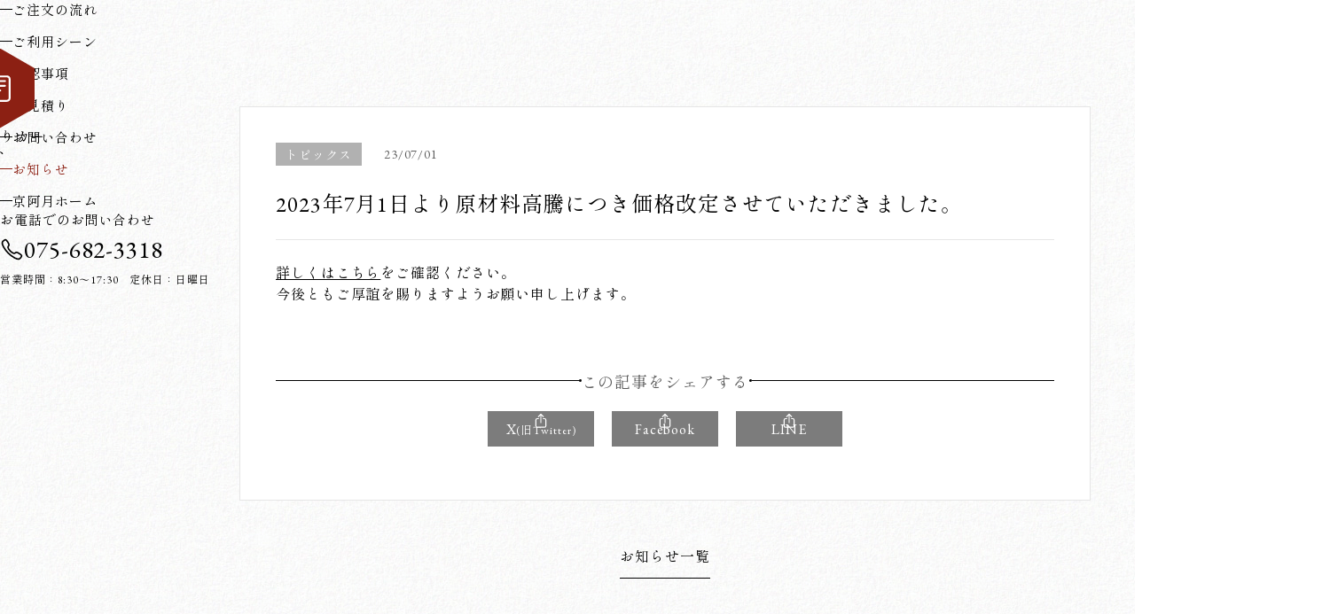

--- FILE ---
content_type: text/html; charset=UTF-8
request_url: https://order-dorayaki.com/news/post_182/
body_size: 6067
content:

<!DOCTYPE html>
<html lang="ja">

<head>

<!-- Google tag (gtag.js) -->
<script async src="https://www.googletagmanager.com/gtag/js?id=G-G8HLYQJPX9"></script>
<script>
  window.dataLayer = window.dataLayer || [];
  function gtag(){dataLayer.push(arguments);}
  gtag('js', new Date());

  gtag('config', 'G-G8HLYQJPX9');
</script>

  <meta charset="utf-8">
  <meta name="viewport" content="width=1500">

	<meta name="format-detection" content="telephone=no,address=no,email=no">

<!-- web font -->
	<link rel="preconnect" href="https://fonts.googleapis.com">
	<link rel="preconnect" href="https://fonts.gstatic.com" crossorigin>
	<link href="https://fonts.googleapis.com/css2?family=Shippori+Mincho+B1&family=EB+Garamond&display=swap" rel="stylesheet">

	<script type="module" src="https://unpkg.com/ionicons@5.5.2/dist/ionicons/ionicons.esm.js"></script>
  <script nomodule src="https://unpkg.com/ionicons@5.5.2/dist/ionicons/ionicons.js"></script>

<meta name='robots' content='max-image-preview:large' />
<link rel='stylesheet' id='wc-blocks-vendors-style-css' href='https://order-dorayaki.com/manager/wp-content/plugins/woocommerce/packages/woocommerce-blocks/build/wc-blocks-vendors-style.css?ver=8.9.2' media='all' />
<link rel='stylesheet' id='wc-blocks-style-css' href='https://order-dorayaki.com/manager/wp-content/plugins/woocommerce/packages/woocommerce-blocks/build/wc-blocks-style.css?ver=8.9.2' media='all' />
<link rel='stylesheet' id='classic-theme-styles-css' href='https://order-dorayaki.com/manager/wp-includes/css/classic-themes.min.css?ver=6.2.1' media='all' />
<style id='global-styles-inline-css'>
body{--wp--preset--color--black: #000000;--wp--preset--color--cyan-bluish-gray: #abb8c3;--wp--preset--color--white: #ffffff;--wp--preset--color--pale-pink: #f78da7;--wp--preset--color--vivid-red: #cf2e2e;--wp--preset--color--luminous-vivid-orange: #ff6900;--wp--preset--color--luminous-vivid-amber: #fcb900;--wp--preset--color--light-green-cyan: #7bdcb5;--wp--preset--color--vivid-green-cyan: #00d084;--wp--preset--color--pale-cyan-blue: #8ed1fc;--wp--preset--color--vivid-cyan-blue: #0693e3;--wp--preset--color--vivid-purple: #9b51e0;--wp--preset--gradient--vivid-cyan-blue-to-vivid-purple: linear-gradient(135deg,rgba(6,147,227,1) 0%,rgb(155,81,224) 100%);--wp--preset--gradient--light-green-cyan-to-vivid-green-cyan: linear-gradient(135deg,rgb(122,220,180) 0%,rgb(0,208,130) 100%);--wp--preset--gradient--luminous-vivid-amber-to-luminous-vivid-orange: linear-gradient(135deg,rgba(252,185,0,1) 0%,rgba(255,105,0,1) 100%);--wp--preset--gradient--luminous-vivid-orange-to-vivid-red: linear-gradient(135deg,rgba(255,105,0,1) 0%,rgb(207,46,46) 100%);--wp--preset--gradient--very-light-gray-to-cyan-bluish-gray: linear-gradient(135deg,rgb(238,238,238) 0%,rgb(169,184,195) 100%);--wp--preset--gradient--cool-to-warm-spectrum: linear-gradient(135deg,rgb(74,234,220) 0%,rgb(151,120,209) 20%,rgb(207,42,186) 40%,rgb(238,44,130) 60%,rgb(251,105,98) 80%,rgb(254,248,76) 100%);--wp--preset--gradient--blush-light-purple: linear-gradient(135deg,rgb(255,206,236) 0%,rgb(152,150,240) 100%);--wp--preset--gradient--blush-bordeaux: linear-gradient(135deg,rgb(254,205,165) 0%,rgb(254,45,45) 50%,rgb(107,0,62) 100%);--wp--preset--gradient--luminous-dusk: linear-gradient(135deg,rgb(255,203,112) 0%,rgb(199,81,192) 50%,rgb(65,88,208) 100%);--wp--preset--gradient--pale-ocean: linear-gradient(135deg,rgb(255,245,203) 0%,rgb(182,227,212) 50%,rgb(51,167,181) 100%);--wp--preset--gradient--electric-grass: linear-gradient(135deg,rgb(202,248,128) 0%,rgb(113,206,126) 100%);--wp--preset--gradient--midnight: linear-gradient(135deg,rgb(2,3,129) 0%,rgb(40,116,252) 100%);--wp--preset--duotone--dark-grayscale: url('#wp-duotone-dark-grayscale');--wp--preset--duotone--grayscale: url('#wp-duotone-grayscale');--wp--preset--duotone--purple-yellow: url('#wp-duotone-purple-yellow');--wp--preset--duotone--blue-red: url('#wp-duotone-blue-red');--wp--preset--duotone--midnight: url('#wp-duotone-midnight');--wp--preset--duotone--magenta-yellow: url('#wp-duotone-magenta-yellow');--wp--preset--duotone--purple-green: url('#wp-duotone-purple-green');--wp--preset--duotone--blue-orange: url('#wp-duotone-blue-orange');--wp--preset--font-size--small: 14px;--wp--preset--font-size--medium: 23px;--wp--preset--font-size--large: 26px;--wp--preset--font-size--x-large: 42px;--wp--preset--font-size--normal: 16px;--wp--preset--font-size--huge: 37px;--wp--preset--spacing--20: 0.44rem;--wp--preset--spacing--30: 0.67rem;--wp--preset--spacing--40: 1rem;--wp--preset--spacing--50: 1.5rem;--wp--preset--spacing--60: 2.25rem;--wp--preset--spacing--70: 3.38rem;--wp--preset--spacing--80: 5.06rem;--wp--preset--shadow--natural: 6px 6px 9px rgba(0, 0, 0, 0.2);--wp--preset--shadow--deep: 12px 12px 50px rgba(0, 0, 0, 0.4);--wp--preset--shadow--sharp: 6px 6px 0px rgba(0, 0, 0, 0.2);--wp--preset--shadow--outlined: 6px 6px 0px -3px rgba(255, 255, 255, 1), 6px 6px rgba(0, 0, 0, 1);--wp--preset--shadow--crisp: 6px 6px 0px rgba(0, 0, 0, 1);}:where(.is-layout-flex){gap: 0.5em;}body .is-layout-flow > .alignleft{float: left;margin-inline-start: 0;margin-inline-end: 2em;}body .is-layout-flow > .alignright{float: right;margin-inline-start: 2em;margin-inline-end: 0;}body .is-layout-flow > .aligncenter{margin-left: auto !important;margin-right: auto !important;}body .is-layout-constrained > .alignleft{float: left;margin-inline-start: 0;margin-inline-end: 2em;}body .is-layout-constrained > .alignright{float: right;margin-inline-start: 2em;margin-inline-end: 0;}body .is-layout-constrained > .aligncenter{margin-left: auto !important;margin-right: auto !important;}body .is-layout-constrained > :where(:not(.alignleft):not(.alignright):not(.alignfull)){max-width: var(--wp--style--global--content-size);margin-left: auto !important;margin-right: auto !important;}body .is-layout-constrained > .alignwide{max-width: var(--wp--style--global--wide-size);}body .is-layout-flex{display: flex;}body .is-layout-flex{flex-wrap: wrap;align-items: center;}body .is-layout-flex > *{margin: 0;}:where(.wp-block-columns.is-layout-flex){gap: 2em;}.has-black-color{color: var(--wp--preset--color--black) !important;}.has-cyan-bluish-gray-color{color: var(--wp--preset--color--cyan-bluish-gray) !important;}.has-white-color{color: var(--wp--preset--color--white) !important;}.has-pale-pink-color{color: var(--wp--preset--color--pale-pink) !important;}.has-vivid-red-color{color: var(--wp--preset--color--vivid-red) !important;}.has-luminous-vivid-orange-color{color: var(--wp--preset--color--luminous-vivid-orange) !important;}.has-luminous-vivid-amber-color{color: var(--wp--preset--color--luminous-vivid-amber) !important;}.has-light-green-cyan-color{color: var(--wp--preset--color--light-green-cyan) !important;}.has-vivid-green-cyan-color{color: var(--wp--preset--color--vivid-green-cyan) !important;}.has-pale-cyan-blue-color{color: var(--wp--preset--color--pale-cyan-blue) !important;}.has-vivid-cyan-blue-color{color: var(--wp--preset--color--vivid-cyan-blue) !important;}.has-vivid-purple-color{color: var(--wp--preset--color--vivid-purple) !important;}.has-black-background-color{background-color: var(--wp--preset--color--black) !important;}.has-cyan-bluish-gray-background-color{background-color: var(--wp--preset--color--cyan-bluish-gray) !important;}.has-white-background-color{background-color: var(--wp--preset--color--white) !important;}.has-pale-pink-background-color{background-color: var(--wp--preset--color--pale-pink) !important;}.has-vivid-red-background-color{background-color: var(--wp--preset--color--vivid-red) !important;}.has-luminous-vivid-orange-background-color{background-color: var(--wp--preset--color--luminous-vivid-orange) !important;}.has-luminous-vivid-amber-background-color{background-color: var(--wp--preset--color--luminous-vivid-amber) !important;}.has-light-green-cyan-background-color{background-color: var(--wp--preset--color--light-green-cyan) !important;}.has-vivid-green-cyan-background-color{background-color: var(--wp--preset--color--vivid-green-cyan) !important;}.has-pale-cyan-blue-background-color{background-color: var(--wp--preset--color--pale-cyan-blue) !important;}.has-vivid-cyan-blue-background-color{background-color: var(--wp--preset--color--vivid-cyan-blue) !important;}.has-vivid-purple-background-color{background-color: var(--wp--preset--color--vivid-purple) !important;}.has-black-border-color{border-color: var(--wp--preset--color--black) !important;}.has-cyan-bluish-gray-border-color{border-color: var(--wp--preset--color--cyan-bluish-gray) !important;}.has-white-border-color{border-color: var(--wp--preset--color--white) !important;}.has-pale-pink-border-color{border-color: var(--wp--preset--color--pale-pink) !important;}.has-vivid-red-border-color{border-color: var(--wp--preset--color--vivid-red) !important;}.has-luminous-vivid-orange-border-color{border-color: var(--wp--preset--color--luminous-vivid-orange) !important;}.has-luminous-vivid-amber-border-color{border-color: var(--wp--preset--color--luminous-vivid-amber) !important;}.has-light-green-cyan-border-color{border-color: var(--wp--preset--color--light-green-cyan) !important;}.has-vivid-green-cyan-border-color{border-color: var(--wp--preset--color--vivid-green-cyan) !important;}.has-pale-cyan-blue-border-color{border-color: var(--wp--preset--color--pale-cyan-blue) !important;}.has-vivid-cyan-blue-border-color{border-color: var(--wp--preset--color--vivid-cyan-blue) !important;}.has-vivid-purple-border-color{border-color: var(--wp--preset--color--vivid-purple) !important;}.has-vivid-cyan-blue-to-vivid-purple-gradient-background{background: var(--wp--preset--gradient--vivid-cyan-blue-to-vivid-purple) !important;}.has-light-green-cyan-to-vivid-green-cyan-gradient-background{background: var(--wp--preset--gradient--light-green-cyan-to-vivid-green-cyan) !important;}.has-luminous-vivid-amber-to-luminous-vivid-orange-gradient-background{background: var(--wp--preset--gradient--luminous-vivid-amber-to-luminous-vivid-orange) !important;}.has-luminous-vivid-orange-to-vivid-red-gradient-background{background: var(--wp--preset--gradient--luminous-vivid-orange-to-vivid-red) !important;}.has-very-light-gray-to-cyan-bluish-gray-gradient-background{background: var(--wp--preset--gradient--very-light-gray-to-cyan-bluish-gray) !important;}.has-cool-to-warm-spectrum-gradient-background{background: var(--wp--preset--gradient--cool-to-warm-spectrum) !important;}.has-blush-light-purple-gradient-background{background: var(--wp--preset--gradient--blush-light-purple) !important;}.has-blush-bordeaux-gradient-background{background: var(--wp--preset--gradient--blush-bordeaux) !important;}.has-luminous-dusk-gradient-background{background: var(--wp--preset--gradient--luminous-dusk) !important;}.has-pale-ocean-gradient-background{background: var(--wp--preset--gradient--pale-ocean) !important;}.has-electric-grass-gradient-background{background: var(--wp--preset--gradient--electric-grass) !important;}.has-midnight-gradient-background{background: var(--wp--preset--gradient--midnight) !important;}.has-small-font-size{font-size: var(--wp--preset--font-size--small) !important;}.has-medium-font-size{font-size: var(--wp--preset--font-size--medium) !important;}.has-large-font-size{font-size: var(--wp--preset--font-size--large) !important;}.has-x-large-font-size{font-size: var(--wp--preset--font-size--x-large) !important;}
.wp-block-navigation a:where(:not(.wp-element-button)){color: inherit;}
:where(.wp-block-columns.is-layout-flex){gap: 2em;}
.wp-block-pullquote{font-size: 1.5em;line-height: 1.6;}
</style>
<style id='woocommerce-inline-inline-css'>
.woocommerce form .form-row .required { visibility: visible; }
</style>
<link rel='stylesheet' id='wp-pagenavi-css' href='https://order-dorayaki.com/manager/wp-content/plugins/wp-pagenavi/pagenavi-css.css?ver=2.70' media='all' />
<link rel='stylesheet' id='storefront-style-css' href='https://order-dorayaki.com/manager/wp-content/themes/storefront/style.css?ver=6.2.1' media='all' />
<script src='https://order-dorayaki.com/manager/wp-includes/js/jquery/jquery.min.js?ver=3.6.4' id='jquery-core-js'></script>
<script src='https://order-dorayaki.com/manager/wp-includes/js/jquery/jquery-migrate.min.js?ver=3.4.0' id='jquery-migrate-js'></script>
<link rel="https://api.w.org/" href="https://order-dorayaki.com/wp-json/" /><link rel="alternate" type="application/json" href="https://order-dorayaki.com/wp-json/wp/v2/posts/182" /><link rel="canonical" href="https://order-dorayaki.com/news/post_182/" />
<link rel="alternate" type="application/json+oembed" href="https://order-dorayaki.com/wp-json/oembed/1.0/embed?url=https%3A%2F%2Forder-dorayaki.com%2Fnews%2Fpost_182%2F" />
<link rel="alternate" type="text/xml+oembed" href="https://order-dorayaki.com/wp-json/oembed/1.0/embed?url=https%3A%2F%2Forder-dorayaki.com%2Fnews%2Fpost_182%2F&#038;format=xml" />
	<noscript><style>.woocommerce-product-gallery{ opacity: 1 !important; }</style></noscript>
	

<!-- css -->
  <link rel="stylesheet" href="https://order-dorayaki.com/assets/css/common.min.css?v=20260131-000152">
 
  <link rel="stylesheet" href="https://order-dorayaki.com/assets/css/news.min.css?v=20260131-000152">

<!-- js -->
	<link rel="prefetch" href="https://order-dorayaki.com/assets/js/jquery.min.js" as="script">
	<link rel="prefetch" href="https://order-dorayaki.com/assets/js/base.js" as="script">
	<script src="https://order-dorayaki.com/assets/js/jquery.min.js"></script>

	<meta name="description" content="詳しくはこちらをご確認ください。今後ともご厚誼を賜りますようお願い申し上げます。">
	<meta property="og:description" content="詳しくはこちらをご確認ください。今後ともご厚誼を賜りますようお願い申し上げます。">

  <meta property="og:image" content="https://order-dorayaki.com/manager/wp-content/uploads/2022/11/tsumeawase-768x768.jpg">

  <meta property="og:title" content="オーダーメイドどらやき | 京阿月">
  <meta property="og:url" content="https://order-dorayaki.com/news/post_182/">
  <meta property="og:type" content="article">

  <meta name="twitter:card" content="summary_large_image">

	<meta name="copyright" content="Copyright 京阿月 All Rights Reserved.">

<!-- icon -->
  <link rel="shortcut icon" href="https://order-dorayaki.com/favicon.ico">
  <link rel="apple-touch-icon" href="https://order-dorayaki.com/assets/img/common/apple_touch_icon.png">

<title>オーダーメイドどらやき | 京阿月</title>

</head>


<body class="post-template-default single single-post postid-182 single-format-standard wp-embed-responsive theme-storefront woocommerce-no-js group-blog storefront-align-wide right-sidebar woocommerce-active">

<svg xmlns="http://www.w3.org/2000/svg" viewBox="0 0 0 0" width="0" height="0" focusable="false" role="none" style="visibility: hidden; position: absolute; left: -9999px; overflow: hidden;" ><defs><filter id="wp-duotone-dark-grayscale"><feColorMatrix color-interpolation-filters="sRGB" type="matrix" values=" .299 .587 .114 0 0 .299 .587 .114 0 0 .299 .587 .114 0 0 .299 .587 .114 0 0 " /><feComponentTransfer color-interpolation-filters="sRGB" ><feFuncR type="table" tableValues="0 0.49803921568627" /><feFuncG type="table" tableValues="0 0.49803921568627" /><feFuncB type="table" tableValues="0 0.49803921568627" /><feFuncA type="table" tableValues="1 1" /></feComponentTransfer><feComposite in2="SourceGraphic" operator="in" /></filter></defs></svg><svg xmlns="http://www.w3.org/2000/svg" viewBox="0 0 0 0" width="0" height="0" focusable="false" role="none" style="visibility: hidden; position: absolute; left: -9999px; overflow: hidden;" ><defs><filter id="wp-duotone-grayscale"><feColorMatrix color-interpolation-filters="sRGB" type="matrix" values=" .299 .587 .114 0 0 .299 .587 .114 0 0 .299 .587 .114 0 0 .299 .587 .114 0 0 " /><feComponentTransfer color-interpolation-filters="sRGB" ><feFuncR type="table" tableValues="0 1" /><feFuncG type="table" tableValues="0 1" /><feFuncB type="table" tableValues="0 1" /><feFuncA type="table" tableValues="1 1" /></feComponentTransfer><feComposite in2="SourceGraphic" operator="in" /></filter></defs></svg><svg xmlns="http://www.w3.org/2000/svg" viewBox="0 0 0 0" width="0" height="0" focusable="false" role="none" style="visibility: hidden; position: absolute; left: -9999px; overflow: hidden;" ><defs><filter id="wp-duotone-purple-yellow"><feColorMatrix color-interpolation-filters="sRGB" type="matrix" values=" .299 .587 .114 0 0 .299 .587 .114 0 0 .299 .587 .114 0 0 .299 .587 .114 0 0 " /><feComponentTransfer color-interpolation-filters="sRGB" ><feFuncR type="table" tableValues="0.54901960784314 0.98823529411765" /><feFuncG type="table" tableValues="0 1" /><feFuncB type="table" tableValues="0.71764705882353 0.25490196078431" /><feFuncA type="table" tableValues="1 1" /></feComponentTransfer><feComposite in2="SourceGraphic" operator="in" /></filter></defs></svg><svg xmlns="http://www.w3.org/2000/svg" viewBox="0 0 0 0" width="0" height="0" focusable="false" role="none" style="visibility: hidden; position: absolute; left: -9999px; overflow: hidden;" ><defs><filter id="wp-duotone-blue-red"><feColorMatrix color-interpolation-filters="sRGB" type="matrix" values=" .299 .587 .114 0 0 .299 .587 .114 0 0 .299 .587 .114 0 0 .299 .587 .114 0 0 " /><feComponentTransfer color-interpolation-filters="sRGB" ><feFuncR type="table" tableValues="0 1" /><feFuncG type="table" tableValues="0 0.27843137254902" /><feFuncB type="table" tableValues="0.5921568627451 0.27843137254902" /><feFuncA type="table" tableValues="1 1" /></feComponentTransfer><feComposite in2="SourceGraphic" operator="in" /></filter></defs></svg><svg xmlns="http://www.w3.org/2000/svg" viewBox="0 0 0 0" width="0" height="0" focusable="false" role="none" style="visibility: hidden; position: absolute; left: -9999px; overflow: hidden;" ><defs><filter id="wp-duotone-midnight"><feColorMatrix color-interpolation-filters="sRGB" type="matrix" values=" .299 .587 .114 0 0 .299 .587 .114 0 0 .299 .587 .114 0 0 .299 .587 .114 0 0 " /><feComponentTransfer color-interpolation-filters="sRGB" ><feFuncR type="table" tableValues="0 0" /><feFuncG type="table" tableValues="0 0.64705882352941" /><feFuncB type="table" tableValues="0 1" /><feFuncA type="table" tableValues="1 1" /></feComponentTransfer><feComposite in2="SourceGraphic" operator="in" /></filter></defs></svg><svg xmlns="http://www.w3.org/2000/svg" viewBox="0 0 0 0" width="0" height="0" focusable="false" role="none" style="visibility: hidden; position: absolute; left: -9999px; overflow: hidden;" ><defs><filter id="wp-duotone-magenta-yellow"><feColorMatrix color-interpolation-filters="sRGB" type="matrix" values=" .299 .587 .114 0 0 .299 .587 .114 0 0 .299 .587 .114 0 0 .299 .587 .114 0 0 " /><feComponentTransfer color-interpolation-filters="sRGB" ><feFuncR type="table" tableValues="0.78039215686275 1" /><feFuncG type="table" tableValues="0 0.94901960784314" /><feFuncB type="table" tableValues="0.35294117647059 0.47058823529412" /><feFuncA type="table" tableValues="1 1" /></feComponentTransfer><feComposite in2="SourceGraphic" operator="in" /></filter></defs></svg><svg xmlns="http://www.w3.org/2000/svg" viewBox="0 0 0 0" width="0" height="0" focusable="false" role="none" style="visibility: hidden; position: absolute; left: -9999px; overflow: hidden;" ><defs><filter id="wp-duotone-purple-green"><feColorMatrix color-interpolation-filters="sRGB" type="matrix" values=" .299 .587 .114 0 0 .299 .587 .114 0 0 .299 .587 .114 0 0 .299 .587 .114 0 0 " /><feComponentTransfer color-interpolation-filters="sRGB" ><feFuncR type="table" tableValues="0.65098039215686 0.40392156862745" /><feFuncG type="table" tableValues="0 1" /><feFuncB type="table" tableValues="0.44705882352941 0.4" /><feFuncA type="table" tableValues="1 1" /></feComponentTransfer><feComposite in2="SourceGraphic" operator="in" /></filter></defs></svg><svg xmlns="http://www.w3.org/2000/svg" viewBox="0 0 0 0" width="0" height="0" focusable="false" role="none" style="visibility: hidden; position: absolute; left: -9999px; overflow: hidden;" ><defs><filter id="wp-duotone-blue-orange"><feColorMatrix color-interpolation-filters="sRGB" type="matrix" values=" .299 .587 .114 0 0 .299 .587 .114 0 0 .299 .587 .114 0 0 .299 .587 .114 0 0 " /><feComponentTransfer color-interpolation-filters="sRGB" ><feFuncR type="table" tableValues="0.098039215686275 1" /><feFuncG type="table" tableValues="0 0.66274509803922" /><feFuncB type="table" tableValues="0.84705882352941 0.41960784313725" /><feFuncA type="table" tableValues="1 1" /></feComponentTransfer><feComposite in2="SourceGraphic" operator="in" /></filter></defs></svg>

<!--header-->
<header class="header">
	<nav class="header_menu">
		<p class="header_menu_home sp_only"><a href="https://www.kyoazuki.jp/"><img src="https://order-dorayaki.com/assets/img/common/logo2.png" alt="京の甘処 京阿月" width="50" height="59" loading="lazy"></a></p>
		<ul class="header_menu_list">
      <li>
				<a href="https://order-dorayaki.com/product/dorayaki/#product_flow" class="header_menu_list_link">ご注文の流れ</a>
			</li>
			<li>
				<a href="https://order-dorayaki.com/product/dorayaki/#product_example" class="header_menu_list_link">ご利用シーン</a>
			</li>
			<li>
				<a href="https://order-dorayaki.com/product/dorayaki/#product_checklist" class="header_menu_list_link">確認事項</a>
			</li>
			<li>
				<a href="https://order-dorayaki.com/product/dorayaki/#product_order" class="header_menu_list_link">お見積り</a>
			</li>
			<li>
				<a href="https://order-dorayaki.com/product/dorayaki/#footer_contact" class="header_menu_list_link">お問い合わせ</a>
			</li>
			<li>
				<a href="/news/" class="header_menu_list_link current">お知らせ</a>
			</li>
			<li><a href="https://www.kyoazuki.jp/" class="header_menu_list_link">京阿月ホーム</a></li>
    </ul>

		<dl class="header_menu_tel">
			<dt>お電話でのお問い合わせ</dt>
			<dd><a href="tel:0756823318" class="header_menu_tel_num"><ion-icon name="call-outline"></ion-icon>075-682-3318</a></dd>
			<dd><small>営業時間：8:30～17:30　定休日：日曜日</small></dd>
		</dl>
	</nav>

	<button class="header_menu_btn sp_only"><span>menu button</span></button>

	<p class="header_quotation">
		<a href="https://order-dorayaki.com/cart/" class="header_quotation_link">
			<span><ion-icon name="reader-outline"></ion-icon></span>お見積りカート
		</a>
	</p>
</header>
<!--//header-->




<main class="mainContents">
  <article class="news_single">
    <hgroup class="news_single_head">
      <h1 class="news_single_head_ttl">2023年7月1日より原材料高騰につき価格改定させていただきました。</h1>
      <i class="news_cat">トピックス</i>
      <p class="news_single_head_date"><time datetime="2023-07-01">23/07/01</time></p>
    </hgroup>

    <div class="news_single_con">
<p><a href="/product/dorayaki/#product_price">詳しくはこちら</a>をご確認ください。<br />
今後ともご厚誼を賜りますようお願い申し上げます。</p>
<p><img decoding="async" class="aligncenter wp-image-187 size-large" src="https://kyoazuki.webdemo.info/manager/wp-content/uploads/2023/07/example_img-1024x682.jpg" alt="" width="980" height="653" /></p>
    </div>

    <section class="news_single_share">
      <h2 class="ttl02"><span class="ttl02_txt">この記事をシェアする</span></h2>

      <ul class="news_single_share_list">
        <li>
          <a href="https://twitter.com/intent/post?text=2023%E5%B9%B47%E6%9C%881%E6%97%A5%E3%82%88%E3%82%8A%E5%8E%9F%E6%9D%90%E6%96%99%E9%AB%98%E9%A8%B0%E3%81%AB%E3%81%A4%E3%81%8D%E4%BE%A1%E6%A0%BC%E6%94%B9%E5%AE%9A%E3%81%95%E3%81%9B%E3%81%A6%E3%81%84%E3%81%9F%E3%81%A0%E3%81%8D%E3%81%BE%E3%81%97%E3%81%9F%E3%80%82&url=https%3A%2F%2Forder-dorayaki.com%2Fnews%2Fpost_182%2F" target="_blank" class="news_single_share_list_btn">X<small>(旧Twitter)</small><ion-icon name="share-outline"></ion-icon></a>
        </li>
        <li>
          <a href="https://www.facebook.com/sharer/sharer.php?u=https%3A%2F%2Forder-dorayaki.com%2Fnews%2Fpost_182%2F" target="_blank" class="news_single_share_list_btn">Facebook<ion-icon name="share-outline"></ion-icon></a>
        </li>
        <li>
          <a href="https://social-plugins.line.me/lineit/share?url=https%3A%2F%2Forder-dorayaki.com%2Fnews%2Fpost_182%2F" target="_blank" class="news_single_share_list_btn">LINE<ion-icon name="share-outline"></ion-icon></a>
        </li>
      </ul>
    </section>
  </article>

  <p class="news_single_back"><a href="/news/" class="btn02">お知らせ一覧</a></p>
</main>


<ol class="BreadcrumbList contents_inr" itemscope="" itemtype="http://schema.org/BreadcrumbList">
	<li itemprop="itemListElement" itemscope="" itemtype="http://schema.org/ListItem">
		<a href="https://order-dorayaki.com/product/dorayaki/" itemprop="item"><span itemprop="name">HOME</span></a>
		<meta itemprop="position" content="1" />
	</li>
	<li itemprop="itemListElement" itemscope="" itemtype="http://schema.org/ListItem">
		<a href="https://order-dorayaki.com/news/" itemprop="item"><span itemprop="name">お知らせ</span></a>
		<meta itemprop="position" content="2" />
	</li>
	<li itemprop="itemListElement" itemscope="" itemtype="http://schema.org/ListItem">
		<span itemprop="name">2023年7月1日より原材料高騰につき価格改定させていただきました。</span>
		<meta itemprop="position" content="3" />
	</li>
</ol>
<script type="application/ld+json">
{
	"@context": "http://schema.org",
	"@type": "BreadcrumbList",
	"itemListElement": [
		{
			"@type": "ListItem",
			"position": 1,
			"item": {
				"@id": "https://order-dorayaki.com/product/dorayaki/",
				"name": "オーダーメイドどらやき | 京阿月"
			}
		},
				{
			"@type": "ListItem",
			"position": 2,
			"item": {
				"@id": "https://order-dorayaki.com/news/",
				"name": "お知らせ"
			}
		},
		{
			"@type": "ListItem",
			"position": 3,
			"item": {
				"@id": "https://order-dorayaki.com/news/post_182/",
				"name": "2023年7月1日より原材料高騰につき価格改定させていただきました。"
			}
		}
			]
}
</script> 
<!--footer-->
<footer class="footer">
  <div class="footer_contact contents_wrp" id="footer_contact">
    <h2 class="ttl02"><span class="ttl02_txt">お問い合わせ</span></h2>
    <ul class="footer_contact_list">
      <li>
        <dl class="footer_contact_list_data">
          <dt class="footer_contact_list_data_type">お電話でのお問い合わせ</dt>
          <dd><a href="tel:0756823318" class="btn01"><ion-icon name="call-outline"></ion-icon>075-682-3318</a></dd>
          <dd class="footer_contact_list_data_note"><span>営業時間</span>8:30～17:30<br><span>定休日</span>日曜日</dd>
        </dl>
      </li>
      <li>
        <dl class="footer_contact_list_data">
          <dt class="footer_contact_list_data_type">メールでのお問い合わせ</dt>
          <dd><a href="https://www.kyoazuki.jp/login/inquiryedit" class="btn01"><ion-icon name="mail-outline"></ion-icon>お問い合わせ</a></dd>
        </dl>
      </li>
    </ul>
  </div>

  <address class="footer_copy">Copyright &copy; 京阿月 All Rights Reserved.</address>
</footer>
<!--//footer-->

<p class="pagetop"><a href="#">TOP</a></p>


<!-- js -->
<script src="https://order-dorayaki.com/assets/js/base.js"></script>




</body>
</html>


--- FILE ---
content_type: text/css
request_url: https://order-dorayaki.com/assets/css/common.min.css?v=20260131-000152
body_size: 4113
content:
@-webkit-keyframes fadeIn{0%{opacity:0}100%{opacity:1}}@keyframes fadeIn{0%{opacity:0}100%{opacity:1}}/*! destyle.css v3.0.0 | MIT License | https://github.com/nicolas-cusan/destyle.css */*,::before,::after{-webkit-box-sizing:border-box;box-sizing:border-box;border-style:solid;border-width:0}html{line-height:1.15;-webkit-text-size-adjust:100%;-webkit-tap-highlight-color:transparent}body{margin:0}main{display:block}p,table,blockquote,address,pre,iframe,form,figure,dl{margin:0}h1,h2,h3,h4,h5,h6{font-size:inherit;font-weight:inherit;margin:0}ul,ol{margin:0;padding:0;list-style:none}dd{margin-left:0}hr{-webkit-box-sizing:content-box;box-sizing:content-box;height:0;overflow:visible;border-top-width:1px;margin:0;clear:both;color:inherit}pre{font-family:monospace,monospace;font-size:inherit}address{font-style:inherit}a{background-color:transparent;text-decoration:none;color:inherit}abbr[title]{-webkit-text-decoration:underline dotted;text-decoration:underline dotted}b,strong{font-weight:bolder}code,kbd,samp{font-family:monospace,monospace;font-size:inherit}small{font-size:80%}sub,sup{font-size:75%;line-height:0;position:relative;vertical-align:baseline}sub{bottom:-0.25em}sup{top:-0.5em}svg,img,embed,object,iframe{vertical-align:bottom}button,input,optgroup,select,textarea{-webkit-appearance:none;-moz-appearance:none;appearance:none;vertical-align:middle;color:inherit;font:inherit;background:transparent;padding:0;margin:0;border-radius:0;text-align:inherit;text-transform:inherit}[type=checkbox]{-webkit-appearance:checkbox;-moz-appearance:checkbox;appearance:checkbox}[type=radio]{-webkit-appearance:radio;-moz-appearance:radio;appearance:radio}button,[type=button],[type=reset],[type=submit]{cursor:pointer}button:disabled,[type=button]:disabled,[type=reset]:disabled,[type=submit]:disabled{cursor:default}:-moz-focusring{outline:auto}select:disabled{opacity:inherit}option{padding:0}fieldset{margin:0;padding:0;min-width:0}legend{padding:0}progress{vertical-align:baseline}textarea{overflow:auto}[type=number]::-webkit-inner-spin-button,[type=number]::-webkit-outer-spin-button{height:auto}[type=search]{outline-offset:-2px}[type=search]::-webkit-search-decoration{-webkit-appearance:none}::-webkit-file-upload-button{-webkit-appearance:button;font:inherit}label[for]{cursor:pointer}details{display:block}summary{display:list-item}[contenteditable]:focus{outline:auto}table{border-color:inherit}caption{text-align:left}td,th{vertical-align:top;padding:0}th{text-align:left;font-weight:bold}html{font-size:62.5%}html :focus{outline:none}body{font:1.8rem "EB Garamond","Shippori Mincho B1",serif;-webkit-text-size-adjust:100%;-webkit-print-color-adjust:exact;letter-spacing:.05em;color:#000;background-color:#fcfcfc;position:relative}img{max-width:100%;height:auto;image-rendering:-webkit-optimize-contrast}em{font-style:normal}table{width:100%}@media all and (min-width: 768px){.sp_only{display:none !important}a[href^="tel:"]{text-decoration:none !important;color:inherit !important;cursor:default !important;pointer-events:none !important}}@media screen and (max-width: 767px){.pc_only{display:none !important}}.ttl01{padding:1.6em 1em 1.2em .8em;-webkit-writing-mode:vertical-rl;-ms-writing-mode:tb-rl;writing-mode:vertical-rl;letter-spacing:.2em;line-height:1.2em;position:relative;overflow:hidden}.ttl01::before,.ttl01::after{content:"";display:inline-block;width:50%;height:1px;background-color:rgba(0,0,0,.5);-webkit-transform:rotate(-45deg);-ms-transform:rotate(-45deg);transform:rotate(-45deg);position:absolute}.ttl01::before{inset:5% auto auto -10%}.ttl01::after{inset:auto -10% 5% auto}.ttl01 small{font-size:.6em}.ttl02{display:-webkit-box;display:-ms-flexbox;display:flex;-webkit-box-align:center;-ms-flex-align:center;align-items:center;-webkit-column-gap:.15em;-moz-column-gap:.15em;column-gap:.15em}.ttl02::before,.ttl02::after{content:"";-webkit-box-flex:1;-ms-flex-positive:1;flex-grow:1;height:1px;background-color:#000}.ttl02_txt{display:-webkit-box;display:-ms-flexbox;display:flex;-webkit-box-align:center;-ms-flex-align:center;align-items:center;-webkit-box-pack:justify;-ms-flex-pack:justify;justify-content:space-between;-webkit-column-gap:1.2em;-moz-column-gap:1.2em;column-gap:1.2em}.ttl02_txt::before,.ttl02_txt::after{content:"";width:3px;height:3px;border-radius:50%;background-color:#000}.ttl03{display:-webkit-box;display:-ms-flexbox;display:flex;-webkit-box-align:center;-ms-flex-align:center;align-items:center;-webkit-box-pack:center;-ms-flex-pack:center;justify-content:center;-webkit-column-gap:1em;-moz-column-gap:1em;column-gap:1em;margin:0 1em .6em}.ttl03::before,.ttl03::after{content:"";width:1px;height:2.5em;background-color:rgba(0,0,0,.5);-webkit-transform:rotate(45deg);-ms-transform:rotate(45deg);transform:rotate(45deg)}@media all and (min-width: 768px){.ttl01{font-size:40px}.ttl02{font-size:30px}.ttl03{font-size:30px}}@media screen and (max-width: 767px){.ttl01{margin:0 auto 1em;font-size:24px}.ttl02{font-size:20px}.ttl03{font-size:20px}}.btn01,.single_add_to_cart_button,.button,.shipping-calculator-button,.woocommerce-MyAccount-content .edit{display:-webkit-box;display:-ms-flexbox;display:flex;-webkit-box-align:center;-ms-flex-align:center;align-items:center;-webkit-box-pack:center;-ms-flex-pack:center;justify-content:center;width:280px;max-width:100%;height:60px;margin-left:auto;margin-right:auto;padding:0 1.2em;background-color:#8c2013;color:#fff;position:relative}.btn01 ion-icon,.btn01::after,.single_add_to_cart_button ion-icon,.single_add_to_cart_button::after,.button ion-icon,.button::after,.shipping-calculator-button ion-icon,.shipping-calculator-button::after,.woocommerce-MyAccount-content .edit ion-icon,.woocommerce-MyAccount-content .edit::after{position:absolute;top:50%;-webkit-transform:translateY(-50%);-ms-transform:translateY(-50%);transform:translateY(-50%)}.btn01 ion-icon,.single_add_to_cart_button ion-icon,.button ion-icon,.shipping-calculator-button ion-icon,.woocommerce-MyAccount-content .edit ion-icon{font-size:1.5em;left:.6em}.btn01::after,.single_add_to_cart_button::after,.button::after,.shipping-calculator-button::after,.woocommerce-MyAccount-content .edit::after{content:"";width:.8em;height:1px;background-color:#fff;right:.5em}.btn01[href*="tel:"],.single_add_to_cart_button[href*="tel:"],.button[href*="tel:"],.shipping-calculator-button[href*="tel:"],.woocommerce-MyAccount-content .edit[href*="tel:"]{color:#fff !important;font-size:1.2em}.btn02{display:-webkit-inline-box;display:-ms-inline-flexbox;display:inline-flex;padding-bottom:.8em;font-size:16px;border-bottom:1px solid #000}@media all and (min-width: 768px){.btn01,.single_add_to_cart_button,.button,.shipping-calculator-button,.woocommerce-MyAccount-content .edit{font-size:20px}.btn01::after,.single_add_to_cart_button::after,.button::after,.shipping-calculator-button::after,.woocommerce-MyAccount-content .edit::after{-webkit-transition:.5s ease-out;-o-transition:.5s ease-out;transition:.5s ease-out}.btn01[href*="tel:"]::after,.single_add_to_cart_button[href*="tel:"]::after,.button[href*="tel:"]::after,.shipping-calculator-button[href*="tel:"]::after,.woocommerce-MyAccount-content .edit[href*="tel:"]::after{display:none}.btn01:not([href*="tel:"]),.single_add_to_cart_button:not([href*="tel:"]),.button:not([href*="tel:"]),.shipping-calculator-button:not([href*="tel:"]),.woocommerce-MyAccount-content .edit:not([href*="tel:"]){-webkit-transition:.5s ease-out;-o-transition:.5s ease-out;transition:.5s ease-out}.btn01:not([href*="tel:"]):hover,.single_add_to_cart_button:not([href*="tel:"]):hover,.button:not([href*="tel:"]):hover,.shipping-calculator-button:not([href*="tel:"]):hover,.woocommerce-MyAccount-content .edit:not([href*="tel:"]):hover{opacity:.7}.btn01:not([href*="tel:"]):hover::after,.single_add_to_cart_button:not([href*="tel:"]):hover::after,.button:not([href*="tel:"]):hover::after,.shipping-calculator-button:not([href*="tel:"]):hover::after,.woocommerce-MyAccount-content .edit:not([href*="tel:"]):hover::after{width:0}.btn02{-webkit-transition:.5s ease-out;-o-transition:.5s ease-out;transition:.5s ease-out}.btn02:hover{opacity:.7}}@media screen and (max-width: 767px){.btn01,.single_add_to_cart_button,.button,.shipping-calculator-button,.woocommerce-MyAccount-content .edit{font-size:18px}}select,.input-text,.select2-container--default .select2-selection--single{padding:.3em .5em;border-radius:5px;border:1px solid #5b5b5b;background-color:#fff;font-size:16px;line-height:1.8em}.select2-container--default .select2-selection--single{height:38px !important;font-size:14px}.select2-container--default .select2-selection__arrow{height:100% !important}.select2-container--default .select2-dropdown{font-size:14px}@media all and (min-width: 768px){.select2-container--default .select2-dropdown{margin-top:-30px}}@media screen and (max-width: 767px){.select2-container--default .select2-dropdown{margin-top:-42px}}.header{position:fixed;z-index:9990}.header_menu_list{display:grid;row-gap:30px}.header_menu_list_link{display:-webkit-box;display:-ms-flexbox;display:flex;-webkit-box-align:center;-ms-flex-align:center;align-items:center;-webkit-column-gap:10px;-moz-column-gap:10px;column-gap:10px}.header_menu_list_link::before{content:"";-webkit-box-flex:0;-ms-flex:none;flex:none;width:14px;height:1px;background-color:#000}.header_menu_tel{display:grid;row-gap:.4em;width:-webkit-max-content;width:-moz-max-content;width:max-content}.header_menu_tel_num{display:-webkit-box;display:-ms-flexbox;display:flex;-webkit-box-align:center;-ms-flex-align:center;align-items:center;-webkit-column-gap:.5em;-moz-column-gap:.5em;column-gap:.5em;font-size:1.8em}@media all and (min-width: 768px){.header{display:-webkit-box;display:-ms-flexbox;display:flex;-webkit-box-orient:vertical;-webkit-box-direction:normal;-ms-flex-direction:column;flex-direction:column;-webkit-box-pack:center;-ms-flex-pack:center;justify-content:center;inset:0 40px 0 auto;pointer-events:none}.header>*{pointer-events:auto}.header a{-webkit-transition:.5s ease-out;-o-transition:.5s ease-out;transition:.5s ease-out}.header a:hover{opacity:.7}.header_quotation{position:absolute;inset:25px auto auto 50%;-webkit-transform:translateX(-50%);-ms-transform:translateX(-50%);transform:translateX(-50%)}.header_quotation_link{display:-webkit-box;display:-ms-flexbox;display:flex;-webkit-box-orient:vertical;-webkit-box-direction:normal;-ms-flex-direction:column;flex-direction:column;-webkit-box-align:center;-ms-flex-align:center;align-items:center;row-gap:.5em;font-size:16px;line-height:1.2em;text-align:center}.header_quotation_link span{display:-webkit-box;display:-ms-flexbox;display:flex;-webkit-box-align:center;-ms-flex-align:center;align-items:center;-webkit-box-pack:center;-ms-flex-pack:center;justify-content:center;width:78px;height:90px;-webkit-clip-path:polygon(0 25%, 50% 0, 100% 25%, 100% 75%, 50% 100%, 0 75%);clip-path:polygon(0 25%, 50% 0, 100% 25%, 100% 75%, 50% 100%, 0 75%);background-color:#8c2013;color:#fff;font-size:34px;position:relative;z-index:1}.header_quotation_link span::before,.header_quotation_link span::after{content:"";display:block;-webkit-clip-path:polygon(0 25%, 50% 0, 100% 25%, 100% 75%, 50% 100%, 0 75%);clip-path:polygon(0 25%, 50% 0, 100% 25%, 100% 75%, 50% 100%, 0 75%);position:absolute;z-index:-1}.header_quotation_link span::before{background-color:#fff;inset:1px}.header_quotation_link span::after{background-color:#8c2013;inset:5px}.header_menu_list{row-gap:15px}.header_menu_list_link{font-size:15px}.header_menu_list_link::before{-webkit-transition:.5s ease-out;-o-transition:.5s ease-out;transition:.5s ease-out}.header_menu_list_link.current{color:#8c2013}.header_menu_list_link.current::before{background-color:#8c2013}.header_menu_tel{font-size:15px;position:absolute;inset:40px 140px auto auto}}@media screen and (max-width: 767px){body.header_nav_open{position:fixed;width:100%;height:100vh;overflow:hidden}.header{inset:0 0 auto}.header_menu{width:100%;height:100vh;padding:100px 0;background-color:rgba(255,255,255,.1);-webkit-backdrop-filter:blur(40px);backdrop-filter:blur(40px);overflow-y:scroll;-webkit-overflow-scrolling:touch;position:absolute;inset:0 0 auto;z-index:1;visibility:hidden;opacity:0;-webkit-transition:.5s ease-out;-o-transition:.5s ease-out;transition:.5s ease-out}.header_menu.show{visibility:visible;opacity:1}.header_menu_home{position:absolute;inset:15px auto auto 20px}.header_menu_list{row-gap:30px}.header_menu_list_link{-webkit-box-pack:center;-ms-flex-pack:center;justify-content:center}.header_menu_tel{margin:50px auto 0;font-size:18px}.header_menu_btn{display:-webkit-box;display:-ms-flexbox;display:flex;-webkit-box-orient:vertical;-webkit-box-direction:normal;-ms-flex-direction:column;flex-direction:column;-webkit-box-align:center;-ms-flex-align:center;align-items:center;-webkit-box-pack:end;-ms-flex-pack:end;justify-content:flex-end;gap:15px;width:50px;height:50px;position:absolute;inset:15px 15px auto auto;z-index:3}.header_menu_btn::after{content:"メニュー";font-size:12px}.header_menu_btn span{font-size:0;color:transparent;text-indent:-9999px;background-color:#000;width:25px;height:1px;position:relative;-webkit-transition:.5s ease-out;-o-transition:.5s ease-out;transition:.5s ease-out}.header_menu_btn span::before,.header_menu_btn span::after{display:block;content:"";width:100%;height:100%;background-color:#000;position:absolute;-webkit-transition:.5s ease-out;-o-transition:.5s ease-out;transition:.5s ease-out}.header_menu_btn span::before{top:-9px}.header_menu_btn span::after{top:9px}.header_menu_btn.active::after{content:"閉じる"}.header_menu_btn.active span{background-color:transparent}.header_menu_btn.active span::before,.header_menu_btn.active span::after{top:0}.header_menu_btn.active span::before{-webkit-transform:rotate(135deg);-ms-transform:rotate(135deg);transform:rotate(135deg)}.header_menu_btn.active span::after{-webkit-transform:rotate(-135deg);-ms-transform:rotate(-135deg);transform:rotate(-135deg)}.header_quotation{width:160px;border:1px solid #8c2013;background-color:#fff;padding:2px;position:fixed;inset:auto auto 0 0}.header_quotation_link{display:-webkit-box;display:-ms-flexbox;display:flex;-webkit-box-align:center;-ms-flex-align:center;align-items:center;-webkit-box-pack:center;-ms-flex-pack:center;justify-content:center;-webkit-column-gap:5px;-moz-column-gap:5px;column-gap:5px;height:42px;background-color:#8c2013;color:#fff;font-size:14px}.header_quotation_link ion-icon{font-size:20px}}.pagetop{position:fixed;inset:auto 3vw 5vh auto;z-index:9000;-webkit-transition:.5s ease-out;-o-transition:.5s ease-out;transition:.5s ease-out;opacity:0;visibility:hidden}.pagetop.show{opacity:1;visibility:visible}.pagetop a{display:-webkit-box;display:-ms-flexbox;display:flex;-webkit-writing-mode:vertical-rl;-ms-writing-mode:tb-rl;writing-mode:vertical-rl;font-size:14px}.pagetop a::before{content:"";border-top:1px solid #000;border-left:1px solid #000;-webkit-transform:skewY(50deg);-ms-transform:skewY(50deg);transform:skewY(50deg)}@media all and (min-width: 768px){.pagetop a{-webkit-box-orient:vertical;-webkit-box-direction:reverse;-ms-flex-direction:column-reverse;flex-direction:column-reverse;-webkit-box-align:end;-ms-flex-align:end;align-items:flex-end;-webkit-transition:.5s ease-out;-o-transition:.5s ease-out;transition:.5s ease-out}.pagetop a:hover{opacity:.7}.pagetop a::before{width:10px;height:85px}}@media screen and (max-width: 767px){.pagetop a{-webkit-box-align:center;-ms-flex-align:center;align-items:center;-webkit-column-gap:5px;-moz-column-gap:5px;column-gap:5px}.pagetop a::before{width:5px;height:30px}}.footer{background:url(/assets/img/common/footer_bg.jpg) 50% 50%;background-size:cover;position:-webkit-sticky;position:sticky;top:100vh;z-index:1}.footer::before{content:"";display:block;background-color:rgba(255,255,255,.7);position:absolute;inset:0;z-index:-1}.footer_contact_list{display:grid}.footer_contact_list_data{display:-webkit-box;display:-ms-flexbox;display:flex;-webkit-box-orient:vertical;-webkit-box-direction:normal;-ms-flex-direction:column;flex-direction:column;-webkit-box-align:center;-ms-flex-align:center;align-items:center;row-gap:15px}.footer_contact_list_data_note{line-height:1.8em}.footer_contact_list_data_note span{display:inline-block;width:5em}.footer_copy{padding:.8em;font-size:14px;background-color:#5b5b5b;color:#fff;text-align:center}@media all and (min-width: 768px){.footer_contact{padding:80px 0 100px}.footer_contact .ttl02{font-size:40px}.footer_contact_list{grid-template-columns:repeat(2, 1fr);margin-top:50px}.footer_contact_list li:first-child{border-right:1px solid #5b5b5b}.footer_contact_list_data_type{margin-bottom:10px;font-size:30px}}@media screen and (max-width: 767px){.footer_contact{padding:50px 0}.footer_contact_list li:first-child{border-bottom:1px solid #5b5b5b}.footer_contact_list_data{padding:40px 0}.footer_contact_list_data_type{font-size:20px}.footer_contact_list_data_note{font-size:16px}}html,body{min-height:100vh}body{background:url(/assets/img/product/bg.png) repeat}@media all and (min-width: 768px){body{min-width:1500px}.contents_wrp{width:1480px;margin:0 auto}.contents_inr{width:1080px}}@media screen and (max-width: 767px){body{background-size:70% auto}.contents_wrp,.contents_inr{padding-left:5vw;padding-right:5vw}.contents_wrp .contents_wrp,.contents_wrp .contents_inr,.contents_inr .contents_wrp,.contents_inr .contents_inr{padding-left:0;padding-right:0}}.fade{opacity:0;-webkit-transform:translateY(30px);-ms-transform:translateY(30px);transform:translateY(30px)}.fade_in{opacity:1;-webkit-transform:translateY(0);-ms-transform:translateY(0);transform:translateY(0);-webkit-transition:1s ease-out;-o-transition:1s ease-out;transition:1s ease-out}.BreadcrumbList{display:-webkit-box;display:-ms-flexbox;display:flex;-ms-flex-wrap:wrap;flex-wrap:wrap;gap:.6em;font-size:14px;word-break:break-all}.BreadcrumbList li{display:-webkit-box;display:-ms-flexbox;display:flex;-webkit-box-align:center;-ms-flex-align:center;align-items:center;gap:.6em}.BreadcrumbList li~li::before{content:"";width:1em;height:1px;background-color:#000;font-weight:normal}.BreadcrumbList li a{color:#b1b1b1;text-decoration:underline}@media all and (min-width: 768px){.BreadcrumbList{margin:0 auto;padding-bottom:30px}.BreadcrumbList a{-webkit-transition:.5s ease-out;-o-transition:.5s ease-out;transition:.5s ease-out}.BreadcrumbList a:hover{opacity:.7}}@media screen and (max-width: 767px){.BreadcrumbList{padding-bottom:15px}}
/*# sourceMappingURL=common.min.css.map */

--- FILE ---
content_type: text/css
request_url: https://order-dorayaki.com/assets/css/news.min.css?v=20260131-000152
body_size: 1616
content:
@-webkit-keyframes fadeIn{0%{opacity:0}100%{opacity:1}}@keyframes fadeIn{0%{opacity:0}100%{opacity:1}}.news_cat{padding:.2em .8em;background-color:#b1b1b1;color:#fff;font-style:normal}@media all and (min-width: 768px){.mainContents{padding-top:120px}}@media screen and (max-width: 767px){.mainContents{padding-top:80px}}.wp-pagenavi{display:-webkit-box;display:-ms-flexbox;display:flex;-ms-flex-wrap:wrap;flex-wrap:wrap;-webkit-box-pack:center;-ms-flex-pack:center;justify-content:center;-webkit-box-align:center;-ms-flex-align:center;align-items:center;gap:10px;color:#5b5b5b}.wp-pagenavi .pages{display:none}.wp-pagenavi .page,.wp-pagenavi .current,.wp-pagenavi .previouspostslink,.wp-pagenavi .nextpostslink,.wp-pagenavi .first,.wp-pagenavi .last{display:-webkit-box;display:-ms-flexbox;display:flex;-webkit-box-pack:center;-ms-flex-pack:center;justify-content:center;-webkit-box-align:center;-ms-flex-align:center;align-items:center;width:40px;height:40px;border:none;line-height:1em;font-size:24px}.wp-pagenavi .current{border:1px solid #5b5b5b;font-weight:normal !important;cursor:default}@media all and (min-width: 768px){.wp-pagenavi{margin-top:60px}.wp-pagenavi a{-webkit-transition:.5s ease-out;-o-transition:.5s ease-out;transition:.5s ease-out}.wp-pagenavi a:hover{opacity:.7}}@media screen and (max-width: 767px){.wp-pagenavi{margin-top:40px}}.news_archive{margin-left:auto;margin-right:auto}.news_archive_cat{-webkit-box-align:center;-ms-flex-align:center;align-items:center;gap:15px 25px;padding-top:30px}.news_archive_cat_item{display:-webkit-box;display:-ms-flexbox;display:flex;-webkit-box-align:center;-ms-flex-align:center;align-items:center;-webkit-box-pack:center;-ms-flex-pack:center;justify-content:center;border:1px solid #b1b1b1;background-color:#fff;color:#5b5b5b;font-size:16px}.news_archive_cat_item.current{background-color:#b1b1b1;color:#fff}.news_archive_list{display:grid}.news_archive_list_item{display:-webkit-box;display:-ms-flexbox;display:flex;-webkit-box-orient:vertical;-webkit-box-direction:normal;-ms-flex-direction:column;flex-direction:column;row-gap:15px;border:1px solid #e6e6e6;background-color:#fff;font-size:16px}.news_archive_list_item .news_cat{-ms-flex-item-align:start;align-self:flex-start;font-size:13px}.news_archive_list_item_ttl,.news_archive_list_item_desc{display:-moz-box;display:-webkit-box;-webkit-box-orient:vertical;overflow:hidden}.news_archive_list_item_ttl{line-clamp:2;-webkit-line-clamp:2;height:3em}.news_archive_list_item_desc{line-clamp:6;-webkit-line-clamp:6;padding-top:15px;border-top:1px solid #e6e6e6}.news_archive_list_item_date{padding-top:10px;font-size:15px;color:#5b5b5b}.news_archive_noresult{text-align:center}@media all and (min-width: 768px){.news_archive{margin-bottom:70px}.news_archive_cat{display:-webkit-box;display:-ms-flexbox;display:flex;-webkit-box-pack:center;-ms-flex-pack:center;justify-content:center;margin-bottom:50px}.news_archive_cat_item{width:180px;height:40px;-webkit-transition:.5s ease-out;-o-transition:.5s ease-out;transition:.5s ease-out}.news_archive_cat_item:hover{opacity:.7}.news_archive_list{grid-template-columns:repeat(3, 1fr);gap:30px}.news_archive_list article{display:contents}.news_archive_list_item{height:100%;padding:20px;-webkit-transition:.5s ease-out;-o-transition:.5s ease-out;transition:.5s ease-out}.news_archive_list_item:hover{opacity:.7}.news_archive_list_item_date{margin-top:auto}}@media screen and (max-width: 767px){.news_archive{margin-bottom:60px}.news_archive_cat{display:grid;grid-template-columns:repeat(2, 1fr);margin-bottom:40px}.news_archive_cat_item{height:45px}.news_archive_list{row-gap:25px}.news_archive_list_item{padding:20px 15px}}.news_single{border:1px solid #e6e6e6;background-color:#fff}.news_single_head{display:grid;-webkit-box-align:center;-ms-flex-align:center;align-items:center;grid-template-columns:auto 1fr;-webkit-column-gap:25px;-moz-column-gap:25px;column-gap:25px}.news_single_head .news_cat{grid-column:1/2}.news_single_head_date{grid-column:2/3;font-size:14px;color:#5b5b5b}.news_single_head_ttl{-webkit-box-ordinal-group:2;-ms-flex-order:1;order:1;grid-column:1/3;padding:1em 0;margin-bottom:1em;border-bottom:1px solid #e6e6e6}.news_single_con{font-size:16px;word-break:break-all}.news_single_con a{text-decoration:underline}.news_single_con em{font-style:italic}.news_single_con img{vertical-align:baseline !important}.news_single_con img[class*=align]{display:block}.news_single_con img[class*=align].aligncenter{margin:0 auto}.news_single_con img[class*=align].alignright{margin-left:auto}.news_single_con h1,.news_single_con h2,.news_single_con h3,.news_single_con h4,.news_single_con h5,.news_single_con h6{margin-bottom:1em}.news_single_con h1,.news_single_con h2{font-size:1.25em}.news_single_con p,.news_single_con ul,.news_single_con ol{margin-bottom:1.5em}.news_single_con p:last-child,.news_single_con ul:last-child,.news_single_con ol:last-child{margin-bottom:0}.news_single_con ul,.news_single_con ol{display:grid;gap:.5em 0}.news_single_con ul li,.news_single_con ol li{padding-left:1.5em;position:relative}.news_single_con ul li::before,.news_single_con ol li::before{font-size:1.5em;line-height:1em;position:absolute;inset:0 auto auto 0}.news_single_con ul>li::before{content:"・"}.news_single_con ol{counter-reset:number 0}.news_single_con ol>li::before{counter-increment:number 1;content:counter(number) ".";color:#5b5b5b}.news_single_share .ttl02{margin-bottom:1.2em;color:#5b5b5b}.news_single_share_list{display:grid;grid-template-columns:repeat(3, 1fr)}.news_single_share_list_btn{display:-webkit-box;display:-ms-flexbox;display:flex;-webkit-box-align:center;-ms-flex-align:center;align-items:center;-webkit-box-pack:center;-ms-flex-pack:center;justify-content:center;height:2.5em;background-color:#7c7c7c;color:#fff}.news_single_back{text-align:center}@media all and (min-width: 768px){.news_single{width:960px;margin:0 auto 50px;padding:40px 40px 60px}.news_single a{-webkit-transition:.5s ease-out;-o-transition:.5s ease-out;transition:.5s ease-out}.news_single a:hover{opacity:.7}.news_single_head .news_cat{font-size:14px}.news_single_head_ttl{font-size:24px}.news_single_share{margin-top:50px}.news_single_share .ttl02{font-size:18px}.news_single_share_list{gap:20px;width:400px;margin:0 auto;font-size:16px}.news_single_share_list_btn{padding:0 1em;position:relative}.news_single_share_list_btn ion-icon{font-size:1.15em;position:absolute;inset:50% .25em auto auto;-webkit-transform:translateY(-50%);-ms-transform:translateY(-50%);transform:translateY(-50%)}.news_single_back{margin-bottom:70px}}@media screen and (max-width: 767px){.news_single{width:90vw;padding:20px 15px 30px;margin:0 auto 40px}.news_single_head .news_cat{font-size:13px}.news_single_share{margin-top:40px}.news_single_share .ttl02{font-size:16px}.news_single_share_list{gap:10px;font-size:14px}.news_single_share_list ion-icon{display:none}.news_single_back{margin-bottom:60px}}
/*# sourceMappingURL=news.min.css.map */

--- FILE ---
content_type: application/javascript
request_url: https://order-dorayaki.com/assets/js/base.js
body_size: 1226
content:
$(function () {
  //17インチ（1280×1024）ディスプレイ用
  // if( $(window).width() > 768 && $(window).width() < 1281 && $(window).height() < $(window).width() ) {
  //   $('html').css('zoom', '0.8');
  // }
  // else {
  //   $('html').css('zoom', '');
  // }

  //スムーススクロール
  var $target;

  $menu = $('.header_menu');

  //ページ内リンク
  $('a[href^="#"]').on('click', function() {
    _href = $(this).attr('href');

    //ページトップとアンカー判別
    if(_href == '#') {
      $target = $('html');
      _speed = 800;
    }
    else {
      $target = $(_href);
      _speed = 1500;
    }

    //メニュー内アンカークリック時
    if($(this).closest('.header_menu').length > 0) {
      $('.header_menu_btn').removeClass('active');
      $menu.removeClass('show');

      if($(window).width() < 768) {//スマホのみ
        _scr_p = $('body').css('top');
        $('body').removeClass(_addcls).css({'top': ''});
        $(window).scrollTop( -(parseInt(_scr_p)) );
        $target = $(_href);
        _speed = 1500;
      }
    }

    if(!$target[0]) return false;
    smoothScroll($target, _speed);
    return false;
  });

  // 別ページからのリンク
  if(location.hash != "") {
    $target = $(location.hash);
    smoothScroll($target, 800);
  }

  function smoothScroll($target, _speed) {
    _pos = $target.offset().top;
    $('html, body').animate({scrollTop : _pos}, _speed, 'swing');
  }

  _addcls = 'screenlock';// 画面固定

  //ドロワーメニュー
  $('.header_menu_btn').on('click', function() {
    _scr_p = $(window).scrollTop();
    _addcls = 'header_nav_open';

    if($(this).hasClass('active')) {//閉じる
      $(this).removeClass('active');
      $menu.removeClass('show');

      if($(window).width() < 768) {//スマホのみ
        _scr_p = $('body').css('top');
        $('body').removeClass(_addcls).css({'top': ''});
        $(window).scrollTop( -(parseInt(_scr_p)) );
      }
    }
    else {//開く
      $(this).addClass('active');
      $menu.addClass('show');

      if($(window).width() < 768) {//スマホのみ
        $('body').addClass(_addcls).css({'top': -_scr_p});
      }
    }
  });

  //スクロールでフェードイン セッティング
  var $scrfade = $(
    '.mainContents section:not(.product_mv):not(.news_single_share) > *:not(.parallax_bg):not(.wp-pagenavi),' +
		'.contents_inr:not(.BreadcrumbList) > *,' +
		'.circle_list > li,' +
		'.product_flow_list_item,' +
		'.product_example_list > li,' +
		'.product_example_company > li,' +
		'.news_archive_list > li'
  );

  var _fadep = $(window).height() * 0.75;//画面上部から何割のところでフェードインさせるか設定

  // ロード後、スクロール、リサイズ時
  $(window).on('load scroll resize', function() {
    _scrt = $(window).scrollTop();
    _ww = $(window).width();

    // フェードイン
    $scrfade.each(function() {
      _thisp = $(this).offset().top;
      if( _thisp < $(window).height() || _thisp < ( _scrt + _fadep) ) {
        $(this).addClass('fade_in');
      }
      else {
        $(this).addClass('fade');
      }
    });

    // ページトップへボタン表示
    if(500 < _scrt) {
      $('.pagetop').addClass('show');
    }
    else {
      $('.pagetop').removeClass('show');
    }
  });
});

--- FILE ---
content_type: image/svg+xml
request_url: https://unpkg.com/ionicons@5.5.2/dist/ionicons/svg/reader-outline.svg
body_size: -420
content:
<svg xmlns="http://www.w3.org/2000/svg" class="ionicon" viewBox="0 0 512 512"><title>Reader</title><rect x="96" y="48" width="320" height="416" rx="48" ry="48" stroke-linejoin="round" class="ionicon-fill-none ionicon-stroke-width"/><path stroke-linecap="round" stroke-linejoin="round" d="M176 128h160M176 208h160M176 288h80" class="ionicon-fill-none ionicon-stroke-width"/></svg>